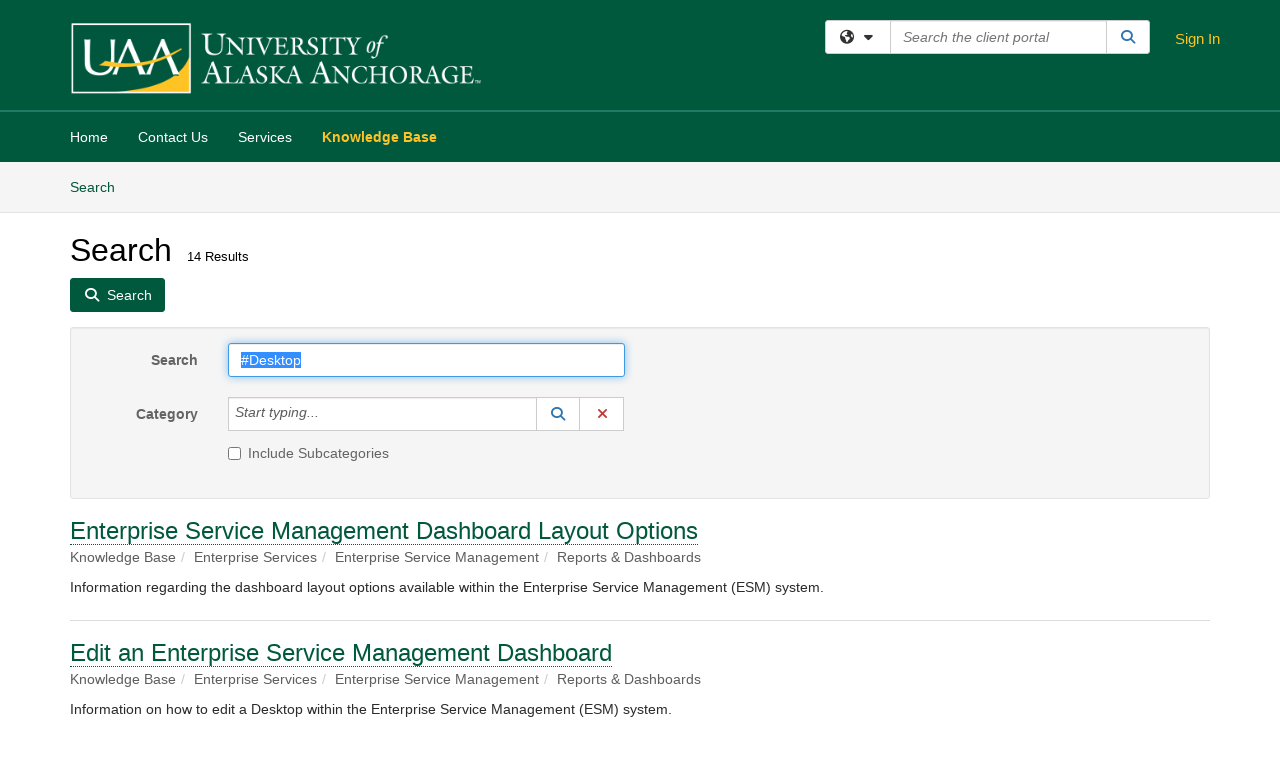

--- FILE ---
content_type: text/html; charset=utf-8
request_url: https://service.alaska.edu/TDClient/36/Portal/KB/Search?SearchText=%2523Desktop
body_size: 22049
content:

<!DOCTYPE html>

<html lang="en" xmlns="http://www.w3.org/1999/xhtml">
<head><meta name="viewport" content="width=device-width, initial-scale=1.0" /><!-- Google Tag Manager -->
<script>(function(w,d,s,l,i){w[l]=w[l]||[];w[l].push({'gtm.start':
new Date().getTime(),event:'gtm.js'});var f=d.getElementsByTagName(s)[0],
j=d.createElement(s),dl=l!='dataLayer'?'&l='+l:'';j.async=true;j.src=
'https://www.googletagmanager.com/gtm.js?id='+i+dl;f.parentNode.insertBefore(j,f);
})(window,document,'script','dataLayer','GTM-WR9V5K73');</script>
<!-- End Google Tag Manager --><script>
  window.TdxGtmContext = {"User":{"Id":0,"UID":"00000000-0000-0000-0000-000000000000","UserName":"","FullName":"Public User","AlertEmail":"publicuser@noreply.com","Role":"Experience User","HasTDNext":false,"StandardApplicationNames":null,"TicketApplicationNames":[],"AssetApplicationNames":[],"ClientPortalApplicationNames":[],"Type":"Technician","Analytics":{"Title":null,"Organization":null}},"Partition":{"Id":38,"Name":"University of Alaska Anchorage Production"},"BillableEntity":{"Id":2,"Name":"University of Alaska Anchorage","SalesForceIdentifier":"0013600000EM59HAAT","GWMIID":"0dfa81c5-c302-4d7d-afb2-071dbb840256"},"Environment":{"ShortName":"PRD"}};
</script><script src="/TDPortal/Content/Scripts/jquery/2.2.4/jquery.min.js?v=20260120201726"></script><script src="/TDPortal/Content/Scripts/jquery-migrate/1.4.1/jquery-migrate.min.js?v=20260120201726"></script><script src="/TDPortal/Content/Scripts/jquery-ui/1.13.2/jquery-ui-1.13.2.custom.timepicker.min.js?v=20260120202054"></script><link href="/TDPortal/Content/Styles/jquery-ui/1.13.2/jquery-ui.compiled.min.css?v=20260120202056" rel="stylesheet" type="text/css"  /><link href="/TDPortal/Content/bootstrap/3.4.1/dist/css/bootstrap.min.css?v=20260120201726" rel="stylesheet" type="text/css" id="lnkBootstrapCSS" /><script src="/TDPortal/Content/bootstrap/3.4.1/dist/js/bootstrap.min.js?v=20260120201726"></script><link href="/TDPortal/Content/FontAwesome/css/fontawesome.min.css?v=20260120201724" rel="stylesheet" type="text/css" id="lnkFontAwesome" /><link href="/TDPortal/Content/FontAwesome/css/solid.css?v=20260120201724" rel="stylesheet" type="text/css"  /><link href="/TDPortal/Content/FontAwesome/css/regular.css?v=20260120201724" rel="stylesheet" type="text/css"  /><link href="/TDPortal/Content/FontAwesome/css/brands.css?v=20260120201724" rel="stylesheet" type="text/css"  /><link href="/TDPortal/Content/FontAwesome/css/v4-shims.css?v=20260120201724" rel="stylesheet" type="text/css"  /><link href="/TDClient/Styles/bootstrap_custom.min.css?v=20260120202054" rel="stylesheet" type="text/css"  /><link href="/TDClient/Styles/TDStyles.min.css?v=20260120202056" rel="stylesheet" type="text/css"  /><link href="https://service.alaska.edu/TDPortal/BE/Style/2/TDClient/36?v=20250606142848" rel="stylesheet" type="text/css" /><script src="/TDPortal/Content/Scripts/tdx/dist/TDJSFramework.compiled.min.js?v=20260120202054"></script><script src="/TDPortal/Content/Scripts/tdx/dist/modalFocusTrap.min.js?v=20260120202052"></script><script src="/TDPortal/Content/Scripts/underscore/1.12.1/underscore-min.js?v=20260120201726"></script>
<script src="/TDClient/Scripts/clientOS.min.js?v=20260120202046"></script>
<script src="/TDClient/Scripts/collapseMe.min.js?v=20260120202046"></script>
<script src="/TDClient/Scripts/tdsearchfilter.min.js?v=20260120202046"></script>
<script src="/TDClient/Scripts/SiteSearch.min.js?v=20260120202046"></script>
<script src="/TDPortal/Content/Scripts/tdx/dist/elasticsearchAutocomplete.min.js?v=20260120202052"></script>
<link id="ctl00_ctl00_lnkFavicon" rel="icon" href="https://service.alaska.edu/TDPortal/BE/Icon/2/36?v=20191114230712" />

    
    <script async src="//www.googletagmanager.com/gtag/js?id=UA-2451390-13"></script>
    <script>

      $(function () {

        window.dataLayer = window.dataLayer || [];
        function gtag() { dataLayer.push(arguments); }
        gtag('js', new Date());
        // Be sure to set the proper cookie domain to the customer's full subdomain when sending the pageview hit.
        gtag('config', 'UA-2451390-13', { 'cookie_domain': 'service.alaska.edu' });

        });

    </script>

  

  <script>

      $(function () {
        var masterUi = MasterUI({
          isPostback: false,
          baseUrl: '/TDClient/',
          isTdGoogleAnalyticsEnabled: true,
          isAuthenticated: false
          });

        $('#collapseMe').collapseMe({
          toggleVisibilitySelector: '.navbar-toggle'
        });

        TeamDynamix.addRequiredFieldHelp();
      });

      // The sub-nav menu uses padding-top to position itself below the header bar and main navigation sections. When the
      // window is resized, there is a chance that the content of these header or nav sections wraps, causing the height
      // to change, potentially covering the sub-nav menu, which is obviously a big usability problem. This function
      // listens for when the window size or orientation is changing (and also when the window first loads), and adjusts
      // the padding so that the sub-nav menu appears in the correct location.
      $(window).bind('load ready resize orientationchange', function () {
        var headerHeight = $('#divMstrHeader').height();
        $('#navShim').css({
          "padding-top": headerHeight
        });

        $('#content').css({
          "padding-top": headerHeight,
          "margin-top": headerHeight * -1
        });
      });
  </script>

  
  
  
  <script src="/TDPortal/Content/multiple-select/multiple-select.min.js?v=20260120203406"></script>
<link href="/TDPortal/Content/multiple-select/multiple-select.min.css?v=20260120203406" rel="stylesheet" type="text/css"  />

  <meta name="robots" content="noindex"/>

  <script>

    $(function () {
      $('#ctl00_ctl00_cpContent_cpContent_txtSearch').select();
      $(".js-multiselect").multipleSelect({ selectAll: true });
      // Need to wait for images to load before the search bar position is calculated
      $(window).bind('load', function () {
        // initialize the tag lookup
        var searchFilter = new TeamDynamix.SearchFilter({
          searchFieldSelector: '#ctl00_ctl00_cpContent_cpContent_txtSearch',
          wsUrl: '/TDClient/36/Portal/WebServices/JSON/TagLookupService.asmx/GetItems'
        });
      });

      $("#ctl00_ctl00_cpContent_cpContent_txtSearch").keydown(function (e) {
        if (e.keyCode === 13) {
          $('#ctl00_ctl00_cpContent_cpContent_btnSearch').click();
        }
      });
    });

  </script>



<title>
	Article Search
</title></head>
<body>
<!-- Google Tag Manager (noscript) -->
<noscript><iframe src="https://www.googletagmanager.com/ns.html?id=GTM-WR9V5K73"
height="0" width="0" style="display:none;visibility:hidden"></iframe></noscript>
<!-- End Google Tag Manager (noscript) -->
<form method="post" action="/TDClient/36/Portal/KB/Search?SearchText=%2523Desktop" onsubmit="javascript:return WebForm_OnSubmit();" id="aspnetForm">
<div class="aspNetHidden">
<input type="hidden" name="__EVENTTARGET" id="__EVENTTARGET" value="" />
<input type="hidden" name="__EVENTARGUMENT" id="__EVENTARGUMENT" value="" />
<input type="hidden" name="__VIEWSTATE" id="__VIEWSTATE" value="iSrq6PHsV/+pd0d4kX4iqHhDVY+RNTmtw7g1TepDAjsNi8FExSj86XPlYKlSJi0NKO1Q8XUxrgR0caRFUirDYt8cR582g+WcPw0kIGXf7eYznlJKx6GeXdEZaeE2fFGoVsy21IKgEGfDn7Jo/[base64]/Br4jlUZ+nFslArkPV58nQD2WB03km7wqryBa8hnDyYWQgvWI7otiUKA3fcf3PKWIH/z2b9CI/v3LQi5tyjU3S38n0+c6ojOeNiUYXboP4t3DZE4GY8ePys03DZoRVY2zDUJpKIXuDPM6qAxpgVP2d0zCnFrrkuKM5bhu/gjtOD/wDv2giaYcpHbOi+mMJjPyMhpUrWfef845DVXwBCrViJuchxaRKNOWx8j0tgzFnK+gY983OSgKqU/ajd414BlcjNdI/qixN53UXZAyLzq7waL09NYiQg7LEU4HxLuab2BF4SsHp9aRVtesJZ1aSLS/Copvfl3muIHgxcwDGdnSBkGOdBHaKEA3OGgS8y3fL3HDEVauxDDeLdgI29l46smGqQw2xjSwkZnNnqAlI5a7aWxtyOXtEY4gXhkYux/8Z2i1KYm8COQQkYtafcllu2LHGS0nn15/N2pKeC1Gx8JF3+fM5E9fT40/RoeJQqCgVsiy0jVyV1ArAycfN+Bhfu4p6K7cYiW+uWgOoiQLHTxt/9KvrCKsF92Aq+zD6dkV1dYgu/tuL9eSGck+sboNHRNSx2e89k68+D5CD1Aty/M+nyPX10yzvhI7G2De99Fsx6C60MOwvWgGWil0Iil1K22NKe6h+7s+0KOm0zN6OI2yAn9AQUogrRh8pai7Ob6SFBBrB8nMxW7ICLTbkmbG11kxNFeFgxPfpuL0UP2/R27RJzv2I3L2wSPX5etFNZ8mL38EvTOhic/OxKYwmHJcz/S71Rg3qrbi9aeSzcNmN1eBdB70l5Gl4DRZbeeJjk9wCEi4Oq7/axPUlVS7LlbIFgmzLdWgWlt8OPg+ZySJUSAgkqyYwnNNzTNAH56oJLP5M4I3S3ZVq+XMXqLHO5wlluDmewdYTyiDcSeXJ+ERl8/L792wxWibtAvX28jkNT0xKjj8HoJms+0dRxDNbUNsM89MsHfdoMcMMF4l5++Axn2oYL+kRsPTyVhJP7HsHwQCLaSDHyDb9uvYrxiC8y+MQ5sMlbB0ut1VWjs5J//Sef2ZjcgRlLAbhW9Dw9dLu70I2pY4yqWsUlbO57hzgyckFTJF1Eu+36nDAajRfq04ZKHp44rIRSgNy5iNAF/LYz2HqOhShp5Gciz8mLVYGuGVieOXbi6Cwr5H1IxAmpl7sEDwd/PKSghzPq2LxPPoU5eeeve0ROoce96ep9Vunb7uhTXVzYEgKABpfGosaYOen0mAKOsNQuHdAc/E66I6rAkn2YcJV/cosVwWA1dRvDkPYI9c62UwoCZIA/qGxnORjsqZuxlpxY1qfMQ7QMYpRWXcL8gk9elzQG893E+pz+kc9mkLs95IlUz/SfJB5LoUaM82M5rC0DRBFPTk1Yd0SvXyotnxpRoCeD67gVAcF0+GALsc7FZm/ad9xuRXxFovokwfmImueIzW0yKLbDSlKHHYgAk2jO4IJo4O6w1ikNCldXiKsQdn5gX1s9jAx7GsgUZekEKUtPwnqLn+kip6WgH/9XDMYCz1wyt4BXAYzdVMlHxRzv4s9SlfRfCK9m3anBDs/ni71sGvwWwgh0sc1bja0Gt6unvyATIXrULfDxOKyt7kKrwTGh8uf9RrUGDgXLsAxsiUa4x6hl3iCv9gSzaB92VIxtFnAelMJFmSEUnyvrKh40fdd4fKzY76WAF0pvInb04i45EZkDCbW5U7OPgI6uWpsLrzbajqFqIRu5sZqE9oYeq87rX/oJncBAGVOXMOXP633GfWQGwHTFaj73NF+zrd16vtjLujGoH1RWHbZh4idO8DOpX4tjxfDmqE+kljFZXakPnxVtM4u1i5odeYJtsux78ZN7YGthpdJFNvqtRRsOS3+MK1Zfmi/[base64]/[base64]/uitSB9q2hK4AbdEeXRzGqoIq6ASZyiv2i55VJ+JIfRmgIuwJpZdZiofmVDvaQ5127JkT+HIL6QFUVKg7oSbRttNmI2gbB8gd/RwaRRjaurh7seIzwZdGFVWPlUwKL3xGTTZtYhOhd5z3mFLn1duCyJsitOywuLe/6W+DCvZKnchgoz/A+EQC3oyXiB8snk3HWa/Wf/Sa+sXZ9H1AueCSBMfUDN6vHm0LZESAO9zzZBN5Hlp8MR2c0S148aieRTyU4iHAxBQDx6cJf6qd5VjPiXU1Ek0RK867Ri9zm0PxSmrl9QILoNB9kn9r7TogXnvVn/FsON7IZdg2XvL99mhxE9c2qE5aR8DuGYPMNV4z6Je621CaNIkljYq01VIqaFqz4VB/nP/gu7WQ4HGZ8HA+SmLjurepv7iE4ZxzieIlPisnxHHZPQBIss468XOiRZlMcShA2IBHPe8YTsMZ0nUwVAtLtCpJDqDN65wSlkwfAUvWL7b5nZ0N2I36kKHXD/HqUvsu96DQ7GPSL3zIMnv6OGVX+ygA67cAVaqVtGhVhvA3p2uTdb97rV2ovvdLItbVk6REe0jVNh4Bj8xyN95VjQeqi1W/in5AWMMolLKxTNWACFM8hMpDHfz9V3CbFMGXN4KwyY5jm+i1pnKaNnQX9EYl3h06lTF/bp4fv+wnHoP/rKIgoOvlg6bKNnGkN6furLLVOa6WZzII0eAb3DT5S3tsG/+itrzhGRA+GimI4utMiroSWN7nXKvq5O8Xf6hFG7dSfQVvZjlrdeBTZ8kpH75xVJH210zr3CnpXrJbmzZMJvdsFQJra98O7Pwj/C976TFD2/2UEpZ8p4XPWOGU8PkFN+uQ9qG7qxPpTozJa4FUtyHZnBmf8DCwAXHBE6rW395EmWPJeGPqODCnnIxsEenGjvacX1Q9IeI7GFRvpGf25yagGCfz0nK1UwX6xgYXMi7tfLHH/v7qUdk0DJ2bzUQaAj9d8Duv9FI3BRJaf89oFZ4AOE8qfkIE+oqxmCua9/IgEDwiELE5hEHMp6Y7hg1ssYS8gqkiHISYid7jEqrLoAVIeIhaVXO5hx8Yd87OMr41JK9fkRu41efSRRPm5IF8826W+nZ8i7Rv7rLl/HuDD27KQBBv71pw8CpAe3tIUTP6+wEGnG9o6LPAP+9xKhjRbjjvhkavmUw7sYud2nknZO2FxSKs7P0L8hArRnR3ShIKpG6BHOaHxoFxVyyA19SkUpyEdppDrb1iRE+c2VPBittZdrV6YmAF7w+HSyijFCVGfp/YXKNe78nVFDNtkPtGW0NIIZLZFIP64E6efNbNpgmMFaaSawkX4DUHZ/5s6/IufI8xWaOA2Ox1XpWdNDaO9KkAVteUZRZ+25Icup4+HuR3b69V4igsx7G9nK2Wro3FWgufdyyT5gK2/2GNbNZgmg3Z6nu4S1GCEoxmJ9AUpWyfHRGX0Q62fh+Bdaa9wLDdhlUjWSv6TF/L/T6Lrdq5jWnrtl7t9uDs//oIjK3Krln0uODJ9nXoY36efgr1s+yYFVBs68J/hB5eYCu6B3ZcxZI9VvBc4u09RQ4C9uV2w1y99aLC5oJxVcSxzagjAqRwVzPmSaN3/txn6BI/bAH4v0ABO5GV7LpXIGNw0fEXLJDtAd6Y6rmVFVortFuGUBaLYBgkI3w+mAzt3t1TJDFCbXMZ2+GTsiHbAK8YT8WuF8PsTBoqcf0/THLgFd1mB/[base64]/2NMpSZF8l7rCysTg56xjYLXQ1FMLqeakPYU4Gsz48Y1dGxdmz8QuesWDhHQgC9ezUINjihDhcRXD+7JyRrnpqpPkir3OjrIHdhDzdyiQCmdw8bXO7uDcAolbYAILa+UT/aOVEid3q6/cmPxZwiKTBp6LQey9kz2Q0xYF9oCWKv8GyTPPt9Ti2zSCGkYmJfwKtLXClh77Dw7TL+H/LGqkfU14xENKYiLFOTlYUTdDRzE00OebAsv8ZbwDOVY6QesLD7cFq8NzCJDlut6Ik7afGxmfOoRScmt2iXeYDbaZYDS+m7czz7u14egGdAxgKoasEyYx/VOXTQV2Xdmdjzd9YaSWp4UjODBvDRGOP+h5tzK76//bUX00fIb67rZDFsY7IZyOBsL0Atvcyar1OSfhIcrsoZ5fjum9Bfn1gQReuhA4mrpBhSDuHeQkHjPsPPvMM4ETPo42VRdzdXiywdUIegwp8b/[base64]/wrdibNT59NXnNTwQ+SiNl4IY4XSDYuZbhsHc7zrHXKKuhusDBh1bKiio9UynBKoFljdo83bz7il3EzuNVY9tErBdAI3GTyEtTm6jhHD57AX/Jb4UnO+/0ELhfG/eblP8mMedJdDskbp7Zn8y66jqRpEj+zfEjw72Lj6915fc4851eh+zUYleN6d4to1Ac/805YRH4f6O2b+vf2tCbUG5t46unR35AgxJUOCzV0ls9Zm4E8/4NAzviJLFK29FtJiL5w+fK1TNLuIvylvi80PRRfbVxmNFtQZ3+Jn6f+GZDdp38zOy2fQAzSqhnk3M/KRkcGTTR74yFMoQ3wBlHxttQfz45B7gSZeWmnPPkA42o1j07wJ/EimkRyzSRCXr/yNCseHm5y06fxF/Y4Y5Z50BVa1kWig4dA6hrWASbJ0dNnljPcIeRyfQ1jSfked8wjxM7ayoxqmFh7fLZ/aWqQs8OnSG4XWqhz5tEfHVh9GQ1aVJLU6DFBEPY6+7PU2hHpb4gQ1ST3+7BZfOCQIusqbsyfZxwHAf3Oq6SFX0+j4YAIpo8Pw3nbKyb7xudQKqQ5N5nLEV+Wv11MjwjtZyS9zJ6vBTDhXCEphCXrddL5WguuVLLGbdmB4TNwkd9GDNCUT/IUoIQTgw5AzkakeN7b1ZYnf6ijeyH5uK3nIrRUy9AzyKKCej2VYSEiUdazJOrFDq8ziuKNLYuPGRU0NL6hGRcCKVdPteoFYVgWMirv8oD036hwfU5z2Et0sjY3GGVne9OjT461Y8GsmRkI7a+CTyVAkJGu4p/H/xDH6U0n0LSQgVRWjswn/QaYsaP4glZmbNxiTJfr2vhpQzmLa7F3rHoFtx0v9i/DkomNVQSMEZbMD1INUXaiC+1Q8AhKVUFNzMDDlmypZk/fWSwrt0TijRPgnrQmke8aaW4hUWWTfng1ydy0O3rrEB1R/SaTqxwsiFwfHGl1WbTBhwYLjpP6b4pEfxXgG/MQNEUExzYCjO+g7rNtwQLSYedfiGMrJGpiuoBfcg/ICmK5O7vsQ276BFKCwM/ExIc9ZKbqg1+ZdND5myrlW1j+BGdt8Gr1Tb4lvL9jl6QsioEFOAMkR3G6+u9OGNdv8YVOFjbql0kCnkY0UFpIaNtvS39hnEv492s534yoOO2V34b7yQe06RpjRO0IdALvBfMkyji4epT/A0sTDwhK274EHTsuMHCIqhiAM3OO8SYuqzWfDXk9t+N0/BBcmeKY3FfAauh1VZariV1h1k60IlJa8NPyfv18NuXnPHbpov03a8e1Fx2cCUfSDxcCKJRYQ2rONl0qdCaRGuuOt+JHwQp9mblW1mGR7wNqlxDvv+TAL/OO7RzXZyR3uF+nEszQ3EY8atIZA8jAYvGyod0OuyOBdOB/F96NQ6r3AHIzUw/BeWmXpyad49wSZ5gtm8qI604T6oLbpcHRPHJdoU+JRAFDvRufP2TI+E+ZWM9p2PlC3DAB4glg2o1dOyIQMC52Xc8PBPigZ+14yhYA408w/qxkvHGelLawRz3hKrxJmTrcGsXOcA+yMI9wAfIT3pKCdrXAgTpNqpS92s4CYhbU5K17RBHVTQ10aZ3kfJ8MpdacKJneXYnO7dal4ef6dKvFcgzKcfkjxAU8XINMGr38Txv44XyGBTZG5TU6v2th9T+c7JsYamEF0qbiryvtzyuSKUxEofdxx57sNTf/asxcoYuHRr6kVxWLm7A1NrqT/BD977pL/X5CdSFJtr5bpTW3ACTuhy1ok/[base64]/K/HGT7DG" />
</div>

<script type="text/javascript">
//<![CDATA[
var theForm = document.forms['aspnetForm'];
if (!theForm) {
    theForm = document.aspnetForm;
}
function __doPostBack(eventTarget, eventArgument) {
    if (!theForm.onsubmit || (theForm.onsubmit() != false)) {
        theForm.__EVENTTARGET.value = eventTarget;
        theForm.__EVENTARGUMENT.value = eventArgument;
        theForm.submit();
    }
}
//]]>
</script>


<script src="/TDClient/WebResource.axd?d=pynGkmcFUV13He1Qd6_TZMSMQxVWLi4fik2rw1_u_hZsCNzwv5c621ov6_ZX_wzTt5vh-g2&amp;t=638901392248157332" type="text/javascript"></script>


<script src="/TDClient/ScriptResource.axd?d=nv7asgRUU0tRmHNR2D6t1NXOAgTb3J37FC1L2PfbYYFmSPm-ANa7n6FP0x7BAsbHeL4jfY3ptd1q7zKKVI7DbuXZcwEoKOwj9WxCI1VrQlbWE1Trg1t1GmJDN43kQMJsB7X8tw2&amp;t=ffffffff93d1c106" type="text/javascript"></script>
<script src="/TDClient/ScriptResource.axd?d=NJmAwtEo3Ipnlaxl6CMhvmVxW3-Ljsg_2Hna32smxrg-6ogyYAN3UTPsJQ8m1uwzn_kuf2Wpne6NSFmYui3h0wCQhJN3ZUiLTNkvhiIgZpq74-lKmofUPQGJ8own8RI2_mwAcmvlSj2WBnqwm5Wj4cyNvv81&amp;t=5c0e0825" type="text/javascript"></script>
<script src="/TDClient/ScriptResource.axd?d=dwY9oWetJoJoVpgL6Zq8OLdGoo5BVWQ_Eo60QZTEhEcHeiVfwgY9tLCgzdZ5TRwvrwYEnOvujbNccOVLUfWtUg4HivSIsewg6JABxkBGEqVVV64eiRyCAsPDqh6tUioISUQKB74sWMO4Er2mHrWEIWs_sBM1&amp;t=5c0e0825" type="text/javascript"></script>
<script src="/TDClient/WebResource.axd?d=xtfVMqdF1exC2MBVkOJwMveStDR5kg3dbZWgIXMXZmB1xXom6CcIrWFgHa7jsp4qJuFW2L5XShudyzlBsIO3JhCfiU5HmL2BDz__mCv9dznmBlEMS7LvcYg6wTdPTrAXIXI2CvtjwlnpZd-j4Zpsx2wG_uA1&amp;t=639045194120000000" type="text/javascript"></script>
<script src="/TDClient/WebResource.axd?d=nq9cvW_Z9FcoT6sprUrhrjSlCRmvLP9ef1YyCvElIFMps4kJz2UFhAGwlnQQOr7SFV9ENgg4hKcnWtoCFml5raDAOq0TRr8PKms3tUxN_M3qeywAgaA_KgS7R6Wxt_hsHCMCP-QObhEukiMgYrDZPJyFpZubeJTRKPRLLz_SIHHIPj4C0&amp;t=639045194120000000" type="text/javascript"></script>
<script type="text/javascript">
//<![CDATA[
function WebForm_OnSubmit() {
if (typeof(ValidatorOnSubmit) == "function" && ValidatorOnSubmit() == false) return false;
return true;
}
//]]>
</script>

<div class="aspNetHidden">

	<input type="hidden" name="__VIEWSTATEGENERATOR" id="__VIEWSTATEGENERATOR" value="F973FFBA" />
	<input type="hidden" name="__EVENTVALIDATION" id="__EVENTVALIDATION" value="ltS9j3PIhaTBgTjnuexCn5cSOP/vDE2LoYGbiIS1iXDv5megDOHQ/UmzfCJJA0ZwjjIDrwg3nlJA99UdUT1Vmznb2VBAoF+4wPZF1gFvJllTL3e/A9v1b2dCjJUKBckUSsbauV9UZEqxLsvGmoneGXTkjT/JuRFW8ecr2DaQ+1UC0xrdjLynl1wlVtnd4YfZFdfNwrb6d7xq1/AN8zBze3g9brmK6u6Zxed1bifgsdDht6xksyPCNcJzt3ypPiMywXYCi7Xb+hWv9A3OACrCSjB0NV0=" />
</div>
<script type="text/javascript">
//<![CDATA[
Sys.WebForms.PageRequestManager._initialize('ctl00$ctl00$smMain', 'aspnetForm', ['tctl00$ctl00$cpContent$cpContent$lblResults$ctl00',''], [], [], 90, 'ctl00$ctl00');
//]]>
</script>

<div id="ctl00_ctl00_upMain" style="display:none;">
	
    <div id="ctl00_ctl00_pbMain" class="progress-box-container"><div class="progress-box-body"><div class="well shadow"><h2 class="h4 gutter-top-none">Updating...</h2><div class="progress" style="margin-bottom: 0;"><div class="progress-bar progress-bar-striped active" role="progressbar" aria-valuemin="0" aria-valuemax="100" style="width: 100%"></div></div></div></div></div>
  
</div>

<header id="ctl00_ctl00_navHeader" role="banner">

  <div id="divMstrHeader" class="master-header NoPrint" style="background-color: #fff;">

  

  <div class="logo-header-full hidden-xs">

    
    <div class="pull-left">
      <a href="#mainContent" class="sr-only sr-only-focusable">Skip to main content</a>
    </div>


    <div id="ctl00_ctl00_divPageHeader" class="container logo-header clearfix" style="padding: 5px;">

      <div id="divLogo" class="pull-left logo-container">

        <a href="https://www.uaa.alaska.edu/"
           target="_blank">
          <img src="/TDPortal/BE/Logo/2/36" alt="University of Alaska Home Page" class="js-logo img-responsive" />
          <span class="sr-only">(opens in a new tab)</span>
        </a>

      </div>

      <div class="master-header-right pull-right padding-top padding-bottom">

        

          <div class="pull-left topLevelSearch input-group">
            <div id="SiteSearch-a492c7d105594b019acbb15d8bd18a97" class="gutter-bottom input-group site-search" style="max-width: 400px;">
  <div id="SiteSearch-dropdown-a492c7d105594b019acbb15d8bd18a97" class="input-group-btn">
    <button type="button" id="SiteSearch-filter-a492c7d105594b019acbb15d8bd18a97" class="btn btn-default dropdown-toggle" data-toggle="dropdown"
            aria-haspopup="true" aria-expanded="false" title="Filter your search by category" data-component="all">
      <span class="fa-solid fa-solid fa-earth-americas"></span><span class="fa-solid fa-fw fa-nopad fa-caret-down" aria-hidden="true"></span>
      <span class="sr-only">
        Filter your search by category. Current category:
        <span class="js-current-component">All</span>
      </span>
    </button>
    <ul tabindex="-1" aria-label="Filter your search by category" role="menu" class="dropdown-menu" >
      <li>
        <a role="menuitem" href="javascript:void(0);" data-component-text="All" data-component="all" data-component-icon="fa-solid fa-earth-americas" title="Search all areas">
          <span class="fa-solid fa-fw fa-nopad fa-earth-americas" aria-hidden="true"></span>
          All
        </a>
      </li>

      <li aria-hidden="true" class="divider"></li>

        <li role="presentation">
          <a role="menuitem" href="javascript:void(0);" data-component-text="Knowledge Base" data-component="kb" data-component-icon="fa-lightbulb" title="Search Knowledge Base">
            <span class="fa-regular fa-fw fa-nopad fa-lightbulb" aria-hidden="true"></span>
            Knowledge Base
          </a>
        </li>

        <li role="presentation">
          <a role="menuitem" href="javascript:void(0);" data-component-text="Service Catalog" data-component="sc" data-component-icon="fa-compass" title="Search Service Catalog">
            <span class="fa-solid fa-fw fa-nopad fa-compass" aria-hidden="true"></span>
            Service Catalog
          </a>
        </li>

    </ul>
  </div>

  <label class="sr-only" for="SiteSearch-text-a492c7d105594b019acbb15d8bd18a97">Search the client portal</label>

  <input id="SiteSearch-text-a492c7d105594b019acbb15d8bd18a97" type="text" class="form-control" autocomplete="off" placeholder="Search the client portal" title="To search for items with a specific tag, enter the # symbol followed by the name of the tag.
To search for items using exact match, place double quotes around your text." />

  <span class="input-group-btn">
    <button id="SiteSearch-button-a492c7d105594b019acbb15d8bd18a97" class="btn btn-default" type="button" title="Search">
      <span class="fa-solid fa-fw fa-nopad fa-search blue" aria-hidden="true"></span>
      <span class="sr-only">Search</span>
    </button>
  </span>
</div>

<script>
  $(function() {
    var siteSearch = new TeamDynamix.SiteSearch({
      searchUrl: "/TDClient/36/Portal/Shared/Search",
      autocompleteSearchUrl: '/TDClient/36/Portal/Shared/AutocompleteSearch',
      autocompleteResultsPosition: 'fixed',
      autocompleteResultsZIndex: 1000,
      searchTextBoxSelector: '#SiteSearch-text-a492c7d105594b019acbb15d8bd18a97',
      searchComponentFilterButtonSelector: '#SiteSearch-filter-a492c7d105594b019acbb15d8bd18a97',
      searchButtonSelector: '#SiteSearch-button-a492c7d105594b019acbb15d8bd18a97',
      searchFilterDropdownSelector: '#SiteSearch-dropdown-a492c7d105594b019acbb15d8bd18a97',
      showKnowledgeBaseOption: true,
      showServicesOption: true,
      showForumsOption: false,
      autoFocusSearch: false
    });
  });
</script>
          </div>

        
          <div title="Sign In" class="pull-right gutter-top-sm">
            <a href="/TDClient/36/Portal/Login.aspx?ReturnUrl=%2fTDClient%2f36%2fPortal%2fKB%2fSearch%3fSearchText%3d%252523Desktop">
              Sign In
            </a>
          </div>
        
      </div>

    </div>

  </div>

  <nav id="ctl00_ctl00_mainNav" class="navbar navbar-default themed tdbar" aria-label="Primary">
    <div id="navContainer" class="container">

      <div class="navbar-header">
        <button type="button" class="pull-left navbar-toggle collapsed themed tdbar-button-anchored tdbar-toggle gutter-left" data-toggle="collapse" data-target=".navbar-collapse">
          <span class="tdbar-button-anchored icon-bar"></span>
          <span class="tdbar-button-anchored icon-bar"></span>
          <span class="tdbar-button-anchored icon-bar"></span>
          <span class="sr-only">Show Applications Menu</span>
        </button>
        <a class="navbar-brand hidden-sm hidden-md hidden-lg themed tdbar-button-anchored truncate-be" href="#">

          UAA Service Portal
        </a>
      </div>

      <div id="td-navbar-collapse" class="collapse navbar-collapse">

        <ul class="nav navbar-nav nav-collapsing" id="collapseMe">

          
            <li class="themed tdbar-button-anchored hidden-sm hidden-md hidden-lg">
              <a href="/TDClient/36/Portal/Login.aspx?ReturnUrl=%2fTDClient%2f36%2fPortal%2fKB%2fSearch%3fSearchText%3d%252523Desktop">Sign In</a>
            </li>
          
            <li id="divSearch" class="themed tdbar-button-anchored hidden-sm hidden-md hidden-lg">
              <a href="/TDClient/36/Portal/Shared/Search" title="search">Search</a>
            </li>
          
              <li id="divDesktop24f9db1d-af46-43d2-8bd6-3d029ea1ce3b" class="themed tdbar-button-anchored">
                <a href="/TDClient/36/Portal/Home/">Home</a>
              </li>
            
              <li id="divDesktopaedd81fd-49de-426f-b5fc-c6d66183f65b" class="themed tdbar-button-anchored">
                <a href="/TDClient/36/Portal/Home/?ID=aedd81fd-49de-426f-b5fc-c6d66183f65b">Contact Us</a>
              </li>
            

          
            <li id="divTDRequests" class="themed tdbar-button-anchored sr-focusable">
              <a href="/TDClient/36/Portal/Requests/ServiceCatalog">Services</a>
            </li>
          
            <li id="divTDKnowledgeBase" class="themed tdbar-button-anchored sr-focusable">
              <a href="/TDClient/36/Portal/KB/">Knowledge Base</a>
            </li>
          

          <li class="themed tdbar-button-anchored hidden-xs more-items-button" id="moreMenu">
            <a data-toggle="dropdown" title="More Applications" href="javascript:;">
              <span class="sr-only">More Applications</span>
              <span class="fa-solid fa-ellipsis-h" aria-hidden="true"></span>
            </a>
            <ul class="dropdown-menu dropdown-menu-right themed tdbar" id="collapsed"></ul>
          </li>

        </ul>
      </div>

    </div>

  </nav>

  </div>

  </header>



<div id="navShim" class="hidden-xs hidden-sm"></div>
<main role="main">
  <div id="content">
    <div id="mainContent" tabindex="-1"></div>
    

  <nav id="ctl00_ctl00_cpContent_divTabHeader" class="tdbar-sub NoPrint hidden-xs navbar-subnav" aria-label="Knowledge Base">
      <a href="#kbContent" class="sr-only sr-only-focusable">Skip to Knowledge Base content</a>
      <div class="container clearfix">
        <ul class="nav navbar-nav js-submenu" id="kbSubMenu" style="margin-left: -15px;">
          
          <li>
            <a href="/TDClient/36/Portal/KB/Search">Search <span class="sr-only">Articles</span></a>
          </li>

          
          
        </ul>
      </div>
    </nav>
  

  <div id="kbContent" class="container gutter-top gutter-bottom" tabindex="-1" style="outline:none;">
    

<div class="clearfix">
  <h1>Search<span id="ctl00_ctl00_cpContent_cpContent_spnCount" class="gutter-left font-xs">14 Results</span></h1>
</div>

<div id="divButtons" class="NoPrint">
  <button onclick="if (typeof(Page_ClientValidate) == 'function') Page_ClientValidate(''); __doPostBack('ctl00$ctl00$cpContent$cpContent$btnSearch','')" id="ctl00_ctl00_cpContent_cpContent_btnSearch" type="button" class="btn btn-primary">
    <span class="fa-solid fa-search" aria-hidden="true"></span>
    <span class="padding-left-xs">Search</span>
  </button>
  <span id="ctl00_ctl00_cpContent_cpContent_lblResults_ctl00" aria-live="polite" aria-atomic="true"><span id="ctl00_ctl00_cpContent_cpContent_lblResults_lblResults-label" class="red tdx-error-text"></span></span>
</div>

<div id="divFilter" class="well gutter-top gutter-bottom clearfix">
  <div class="row">
    <div class="col-md-6">
      <div class="form-horizontal">

        <div class="form-group">
          <label class="col-md-3 control-label" for="ctl00_ctl00_cpContent_cpContent_txtSearch">Search</label>
          <div class="col-md-9">
            <input name="ctl00$ctl00$cpContent$cpContent$txtSearch" type="text" id="ctl00_ctl00_cpContent_cpContent_txtSearch" maxlength="100" class="form-control" autocomplete="off" title="To search for items with a specific tag, enter the # symbol followed by the name of the tag." value="#Desktop" />
          </div>
        </div>

        <div class="form-group">
          <label class="col-md-3 control-label" for="ctl00_ctl00_cpContent_cpContent_taluCategory_txtinput">Category</label>
          <div class="col-md-9">
            <div class="input-group" role="presentation"><input name="ctl00$ctl00$cpContent$cpContent$taluCategory$txttaluCategory" type="text" id="ctl00_ctl00_cpContent_cpContent_taluCategory_txttaluCategory" class="form-control" autocomplete="off" />
<span class="input-group-btn talu_buttons"><a href="/TDClient/36/Portal/Shared/KBCategoryLookup?AC=acb_ctl00_ctl00_cpContent_cpContent_taluCategory" id="ctl00_ctl00_cpContent_cpContent_taluCategory_btnLookuptaluCategory" onclick="acb_ctl00_ctl00_cpContent_cpContent_taluCategory.lookupClick(event, this, &#39;ctl00_ctl00_cpContent_cpContent_taluCategory_hdntaluCategory&#39;, 992, 700, &#39;taluCategory&#39;, false);" class="btn btn-default btn-typeahead-lookup" title="Lookup Category" role="button"><span class="fa-solid fa-fw fa-nopad fa-search blue" aria-hidden="true"></span><span class="sr-only">Lookup Category</span><span class="sr-only">(opens in a new window)</span></a>
<a href="javascript:acb_ctl00_ctl00_cpContent_cpContent_taluCategory.clearSelect(false);" id="ctl00_ctl00_cpContent_cpContent_taluCategory_btnCleartaluCategory" class="btn btn-default" title="Clear Category" role="button"><span class="fa-solid fa-fw fa-nopad fa-xmark red" aria-hidden="true"></span><span class="sr-only">Clear Category</span></a>
<input name="ctl00$ctl00$cpContent$cpContent$taluCategory$hdntaluCategory" type="hidden" id="ctl00_ctl00_cpContent_cpContent_taluCategory_hdntaluCategory" /><input name="ctl00$ctl00$cpContent$cpContent$taluCategory$hdnTextValuestaluCategory" type="hidden" id="ctl00_ctl00_cpContent_cpContent_taluCategory_hdnTextValuestaluCategory" /><a id="ctl00_ctl00_cpContent_cpContent_taluCategory_btnPostbacktaluCategory" class="aspNetDisabled"></a><div class="clearfix"></div></span></div>
          </div>
        </div>

        <div class="form-group" style="margin-top: -15px;">
          <div class="checkbox col-md-9 col-md-offset-3">
            <label for="ctl00_ctl00_cpContent_cpContent_chkIncludeSubCategories">
              <input id="ctl00_ctl00_cpContent_cpContent_chkIncludeSubCategories" type="checkbox" name="ctl00$ctl00$cpContent$cpContent$chkIncludeSubCategories" />
              Include Subcategories
            </label>
          </div>
        </div>

        
      </div>
    </div>
    <div class="col-md-6">
      <div class="form-horizontal">
        
      </div>
    </div>
  </div>
</div>


    <div id="ctl00_ctl00_cpContent_cpContent_rptrItems_ctl00_kbsrArticle_divContainer" class="gutter-top padding-bottom border-bottom">

    <div class="clearfix">
      <div class="pull-left font-lg">
        <a href="/TDClient/36/Portal/KB/ArticleDet?ID=1440">Enterprise Service Management Dashboard Layout Options</a>
        
      </div>

      
    </div>

    <ol id="ctl00_ctl00_cpContent_cpContent_rptrItems_ctl00_kbsrArticle_lblBreadcrumbs" class="breadcrumb gutter-bottom-none"><li class="active">Knowledge Base</li><li class="active">Enterprise Services</li><li class="active">Enterprise Service Management</li><li class="active">Reports &amp; Dashboards</li></ol>

    
      <div class="gutter-bottom-sm" style="margin-top: 10px;">
        Information regarding the dashboard layout options available within the Enterprise Service Management (ESM) system.
      </div>
    </div>

  
    <div id="ctl00_ctl00_cpContent_cpContent_rptrItems_ctl01_kbsrArticle_divContainer" class="gutter-top padding-bottom border-bottom">

    <div class="clearfix">
      <div class="pull-left font-lg">
        <a href="/TDClient/36/Portal/KB/ArticleDet?ID=1389">Edit an Enterprise Service Management Dashboard</a>
        
      </div>

      
    </div>

    <ol id="ctl00_ctl00_cpContent_cpContent_rptrItems_ctl01_kbsrArticle_lblBreadcrumbs" class="breadcrumb gutter-bottom-none"><li class="active">Knowledge Base</li><li class="active">Enterprise Services</li><li class="active">Enterprise Service Management</li><li class="active">Reports &amp; Dashboards</li></ol>

    
      <div class="gutter-bottom-sm" style="margin-top: 10px;">
        Information on how to edit a Desktop within the Enterprise Service Management (ESM) system.
      </div>
    </div>

  
    <div id="ctl00_ctl00_cpContent_cpContent_rptrItems_ctl02_kbsrArticle_divContainer" class="gutter-top padding-bottom border-bottom">

    <div class="clearfix">
      <div class="pull-left font-lg">
        <a href="/TDClient/36/Portal/KB/ArticleDet?ID=1388">Delete an Enterprise Service Management Dashboard</a>
        
      </div>

      
    </div>

    <ol id="ctl00_ctl00_cpContent_cpContent_rptrItems_ctl02_kbsrArticle_lblBreadcrumbs" class="breadcrumb gutter-bottom-none"><li class="active">Knowledge Base</li><li class="active">Enterprise Services</li><li class="active">Enterprise Service Management</li><li class="active">Reports &amp; Dashboards</li></ol>

    
      <div class="gutter-bottom-sm" style="margin-top: 10px;">
        Individuals who have created their own Dashboard(s) within the Enterprise Service Management (ESM) system can delete these desktops when they are no longer useful. This article will walk through to process of deleting a Dashboard.
      </div>
    </div>

  
    <div id="ctl00_ctl00_cpContent_cpContent_rptrItems_ctl03_kbsrArticle_divContainer" class="gutter-top padding-bottom border-bottom">

    <div class="clearfix">
      <div class="pull-left font-lg">
        <a href="/TDClient/36/Portal/KB/ArticleDet?ID=1390">Create an Enterprise Service Management Dashboard for Others to Use</a>
        
      </div>

      
    </div>

    <ol id="ctl00_ctl00_cpContent_cpContent_rptrItems_ctl03_kbsrArticle_lblBreadcrumbs" class="breadcrumb gutter-bottom-none"><li class="active">Knowledge Base</li><li class="active">Enterprise Services</li><li class="active">Enterprise Service Management</li><li class="active">Reports &amp; Dashboards</li></ol>

    
      <div class="gutter-bottom-sm" style="margin-top: 10px;">
        Information on requesting a Desktop Template for use by others within the Enterprise Service Management (ESM) system.
      </div>
    </div>

  
    <div id="ctl00_ctl00_cpContent_cpContent_rptrItems_ctl04_kbsrArticle_divContainer" class="gutter-top padding-bottom border-bottom">

    <div class="clearfix">
      <div class="pull-left font-lg">
        <a href="/TDClient/36/Portal/KB/ArticleDet?ID=1387">Create an Enterprise Service Management Dashboard</a>
        
      </div>

      
    </div>

    <ol id="ctl00_ctl00_cpContent_cpContent_rptrItems_ctl04_kbsrArticle_lblBreadcrumbs" class="breadcrumb gutter-bottom-none"><li class="active">Knowledge Base</li><li class="active">Enterprise Services</li><li class="active">Enterprise Service Management</li><li class="active">Reports &amp; Dashboards</li></ol>

    </div>

  
    <div id="ctl00_ctl00_cpContent_cpContent_rptrItems_ctl05_kbsrArticle_divContainer" class="gutter-top padding-bottom border-bottom">

    <div class="clearfix">
      <div class="pull-left font-lg">
        <a href="/TDClient/36/Portal/KB/ArticleDet?ID=1369">Change Enterprise Service Management Default Dashboard</a>
        
      </div>

      
    </div>

    <ol id="ctl00_ctl00_cpContent_cpContent_rptrItems_ctl05_kbsrArticle_lblBreadcrumbs" class="breadcrumb gutter-bottom-none"><li class="active">Knowledge Base</li><li class="active">Enterprise Services</li><li class="active">Enterprise Service Management</li><li class="active">Reports &amp; Dashboards</li></ol>

    
      <div class="gutter-bottom-sm" style="margin-top: 10px;">
        Information on how an authorized person can change their default Desktop within the Enterprise Service Management system.
      </div>
    </div>

  
    <div id="ctl00_ctl00_cpContent_cpContent_rptrItems_ctl06_kbsrArticle_divContainer" class="gutter-top padding-bottom border-bottom">

    <div class="clearfix">
      <div class="pull-left font-lg">
        <a href="/TDClient/36/Portal/KB/ArticleDet?ID=1370">Get Started with Dashboards</a>
        
      </div>

      
    </div>

    <ol id="ctl00_ctl00_cpContent_cpContent_rptrItems_ctl06_kbsrArticle_lblBreadcrumbs" class="breadcrumb gutter-bottom-none"><li class="active">Knowledge Base</li><li class="active">Enterprise Services</li><li class="active">Enterprise Service Management</li><li class="active">Reports &amp; Dashboards</li></ol>

    </div>

  
    <div id="ctl00_ctl00_cpContent_cpContent_rptrItems_ctl07_kbsrArticle_divContainer" class="gutter-top padding-bottom border-bottom">

    <div class="clearfix">
      <div class="pull-left font-lg">
        <a href="/TDClient/36/Portal/KB/ArticleDet?ID=763">Access Your UAA Windows PC Remotely</a>
        
      </div>

      
    </div>

    <ol id="ctl00_ctl00_cpContent_cpContent_rptrItems_ctl07_kbsrArticle_lblBreadcrumbs" class="breadcrumb gutter-bottom-none"><li class="active">Knowledge Base</li><li class="active">Computers &amp; Peripherals</li></ol>

    
      <div class="gutter-bottom-sm" style="margin-top: 10px;">
        This article outlines the steps to use the Remote Desktop Protocol (RDP) for connecting to your on-campus UAA Windows PC from an off-campus Windows or Mac computer.
      </div>
    </div>

  
    <div id="ctl00_ctl00_cpContent_cpContent_rptrItems_ctl08_kbsrArticle_divContainer" class="gutter-top padding-bottom border-bottom">

    <div class="clearfix">
      <div class="pull-left font-lg">
        <a href="/TDClient/36/Portal/KB/ArticleDet?ID=2409">Endpoint Operating System Updates</a>
        
      </div>

      
    </div>

    <ol id="ctl00_ctl00_cpContent_cpContent_rptrItems_ctl08_kbsrArticle_lblBreadcrumbs" class="breadcrumb gutter-bottom-none"><li class="active">Knowledge Base</li><li class="active">Enterprise Services</li><li class="active">Endpoint Management</li></ol>

    </div>

  
    <div id="ctl00_ctl00_cpContent_cpContent_rptrItems_ctl09_kbsrArticle_divContainer" class="gutter-top padding-bottom border-bottom">

    <div class="clearfix">
      <div class="pull-left font-lg">
        <a href="/TDClient/36/Portal/KB/ArticleDet?ID=40">What are the Different Support Channels UAA IT Services Offers?</a>
        
      </div>

      
    </div>

    <ol id="ctl00_ctl00_cpContent_cpContent_rptrItems_ctl09_kbsrArticle_lblBreadcrumbs" class="breadcrumb gutter-bottom-none"><li class="active">Knowledge Base</li><li class="active">Computers &amp; Peripherals</li></ol>

    
      <div class="gutter-bottom-sm" style="margin-top: 10px;">
        Learn how we can assist you with various computing andtechnical requests, as well as general questions about technology.
      </div>
    </div>

  
    <div id="ctl00_ctl00_cpContent_cpContent_rptrItems_ctl10_kbsrArticle_divContainer" class="gutter-top padding-bottom border-bottom">

    <div class="clearfix">
      <div class="pull-left font-lg">
        <a href="/TDClient/36/Portal/KB/ArticleDet?ID=29">Can I get In-Person Support for my Computing Needs?</a>
        
      </div>

      
    </div>

    <ol id="ctl00_ctl00_cpContent_cpContent_rptrItems_ctl10_kbsrArticle_lblBreadcrumbs" class="breadcrumb gutter-bottom-none"><li class="active">Knowledge Base</li><li class="active">Computers &amp; Peripherals</li></ol>

    
      <div class="gutter-bottom-sm" style="margin-top: 10px;">
        Discover how our Desktop Services team can provide you with in-person support for issues with your computer equipment.
      </div>
    </div>

  
    <div id="ctl00_ctl00_cpContent_cpContent_rptrItems_ctl11_kbsrArticle_divContainer" class="gutter-top padding-bottom border-bottom">

    <div class="clearfix">
      <div class="pull-left font-lg">
        <a href="/TDClient/36/Portal/KB/ArticleDet?ID=368">Getting Started with Virtual Computers (VDI)</a>
        
      </div>

      
    </div>

    <ol id="ctl00_ctl00_cpContent_cpContent_rptrItems_ctl11_kbsrArticle_lblBreadcrumbs" class="breadcrumb gutter-bottom-none"><li class="active">Knowledge Base</li><li class="active">Educational Technology</li><li class="active">Computer Facilities</li></ol>

    </div>

  
    <div id="ctl00_ctl00_cpContent_cpContent_rptrItems_ctl12_kbsrArticle_divContainer" class="gutter-top padding-bottom border-bottom">

    <div class="clearfix">
      <div class="pull-left font-lg">
        <a href="/TDClient/36/Portal/KB/ArticleDet?ID=390">Sign Into UAA Windows Device Off Campus After a Password Change</a>
        
      </div>

      
    </div>

    <ol id="ctl00_ctl00_cpContent_cpContent_rptrItems_ctl12_kbsrArticle_lblBreadcrumbs" class="breadcrumb gutter-bottom-none"><li class="active">Knowledge Base</li><li class="active">Computers &amp; Peripherals</li><li class="active">Desktop, Laptops, &amp; Tablets</li></ol>

    
      <div class="gutter-bottom-sm" style="margin-top: 10px;">
        Article that explains how to sign into a UAA Windows device that is off campus following a password change.
      </div>
    </div>

  
    <div id="ctl00_ctl00_cpContent_cpContent_rptrItems_ctl13_kbsrArticle_divContainer" class="gutter-top padding-bottom border-bottom">

    <div class="clearfix">
      <div class="pull-left font-lg">
        <a href="/TDClient/36/Portal/KB/ArticleDet?ID=41">IT Services&#39; Computer Purchasing Recommendations</a>
        
      </div>

      
    </div>

    <ol id="ctl00_ctl00_cpContent_cpContent_rptrItems_ctl13_kbsrArticle_lblBreadcrumbs" class="breadcrumb gutter-bottom-none"><li class="active">Knowledge Base</li><li class="active">Computers &amp; Peripherals</li><li class="active">Purchasing Recommendations</li></ol>

    
      <div class="gutter-bottom-sm" style="margin-top: 10px;">
        This guide covers our recommended purchasing options for new desktop or laptop computers.
      </div>
    </div>

  


  </div>


  </div>
</main>



<script type="text/javascript">
//<![CDATA[
setNavPosition('TDKnowledgeBase');//]]>
</script>
<script>
if( acb_ctl00_ctl00_cpContent_cpContent_taluCategory == undefined ) {
var acb_ctl00_ctl00_cpContent_cpContent_taluCategory;
}
if(!$('#ctl00_ctl00_cpContent_cpContent_taluCategory_txttaluCategory').data("tdx-auto")) {
$(document).ready(function() {
acb_ctl00_ctl00_cpContent_cpContent_taluCategory = $('#ctl00_ctl00_cpContent_cpContent_taluCategory_txttaluCategory').lu_autocomplete({
webServiceUrl: '/TDClient/36/Portal/WebServices/JSON/KBCategoryLookupService.asmx/GetItems',
webServiceMethod: 'POST',
webServiceContentType: 'application/json; charset=utf-8',
webServiceSearchParam: 'tag',
hiddenfieldid: 'ctl00_ctl00_cpContent_cpContent_taluCategory_hdntaluCategory',
hiddentextfieldid: 'ctl00_ctl00_cpContent_cpContent_taluCategory_hdnTextValuestaluCategory',
textboxid: 'ctl00_ctl00_cpContent_cpContent_taluCategory_txtinput',
postbackid: '',
complete_text: 'Start typing...',
listwidth: '450px',
appIsFullBootstrap: true,
selectionmode: 'single'
}).get(0); 
});
}
</script>
<script>
if( acb_ctl00_ctl00_cpContent_cpContent_taluOwner == undefined ) {
var acb_ctl00_ctl00_cpContent_cpContent_taluOwner;
}
if(!$('#ctl00_ctl00_cpContent_cpContent_taluOwner_txttaluOwner').data("tdx-auto")) {
$(document).ready(function() {
acb_ctl00_ctl00_cpContent_cpContent_taluOwner = $('#ctl00_ctl00_cpContent_cpContent_taluOwner_txttaluOwner').lu_autocomplete({
webServiceUrl: '/TDClient/36/Portal/WebServices/JSON/AssignmentLookupService.asmx/GetItemsForInstance',
webServiceMethod: 'POST',
webServiceContentType: 'application/json; charset=utf-8',
webServiceSearchParam: 'tag',
hiddenfieldid: 'ctl00_ctl00_cpContent_cpContent_taluOwner_hdntaluOwner',
hiddentextfieldid: 'ctl00_ctl00_cpContent_cpContent_taluOwner_hdnTextValuestaluOwner',
textboxid: 'ctl00_ctl00_cpContent_cpContent_taluOwner_txtinput',
postbackid: '',
complete_text: 'Start typing...',
url_params: {'instanceID':"36"},
listwidth: '450px',
appIsFullBootstrap: true,
selectionmode: 'single'
}).get(0); 
});
}
</script>

<script type="text/javascript">
//<![CDATA[
$(function() { $('#ctl00_ctl00_cpContent_cpContent_dteReviewFromSelectedDate').datepicker({showButtonPanel: false,changeMonth: true, changeYear: true, showOtherMonths: true, selectOtherMonths: true, dateFormat: 'm/d/yy'});});setTimeout(function() { $('.ui-datepicker').attr('aria-hidden', true); }, 100);$(function() { $('#ctl00_ctl00_cpContent_cpContent_dteReviewToSelectedDate').datepicker({showButtonPanel: false,changeMonth: true, changeYear: true, showOtherMonths: true, selectOtherMonths: true, dateFormat: 'm/d/yy'});});setTimeout(function() { $('.ui-datepicker').attr('aria-hidden', true); }, 100);
var Page_ValidationActive = false;
if (typeof(ValidatorOnLoad) == "function") {
    ValidatorOnLoad();
}

function ValidatorOnSubmit() {
    if (Page_ValidationActive) {
        return ValidatorCommonOnSubmit();
    }
    else {
        return true;
    }
}
        $(function() { $('#ctl00_ctl00_cpContent_cpContent_dteCreatedFromSelectedDate').datepicker({showButtonPanel: false,changeMonth: true, changeYear: true, showOtherMonths: true, selectOtherMonths: true, dateFormat: 'm/d/yy'});});setTimeout(function() { $('.ui-datepicker').attr('aria-hidden', true); }, 100);$(function() { $('#ctl00_ctl00_cpContent_cpContent_dteCreatedToSelectedDate').datepicker({showButtonPanel: false,changeMonth: true, changeYear: true, showOtherMonths: true, selectOtherMonths: true, dateFormat: 'm/d/yy'});});setTimeout(function() { $('.ui-datepicker').attr('aria-hidden', true); }, 100);Sys.Application.add_init(function() {
    $create(Sys.UI._UpdateProgress, {"associatedUpdatePanelId":null,"displayAfter":500,"dynamicLayout":true}, null, null, $get("ctl00_ctl00_upMain"));
});
//]]>
</script>
</form>





  <footer role="contentinfo">

    <div class="master-footer">
      <div class="foot-container container" style="padding-bottom: 2rem">
  <hr>
  <div class="row">
    <div class="col-md-8">
      <a href="https://www.uaa.alaska.edu/"><img align="left" alt="UAA Logo" src="https://service.alaska.edu/TDPortal/Images/Viewer?fileName=3412841b-2ad0-48cf-8d29-76071998caa6.png&amp;beidInt=2" width="120px" height="52px" style="padding-right: 1rem"></a>
      <p style="font-size: 1.65rem">
      <a href="https://www.uaa.alaska.edu">UAA</a> |
      <a href="https://www.uaf.edu">UAF</a> |
      <a href="https://www.uas.alaska.edu">UAS</a> |
      <a href="https://www.alaska.edu/alaska/about-ua/statewide-offices/">University of Alaska System</a></p>

      <p><a href="https://www.uaa.alaska.edu" target="_blank">Ⓒ 2025 University of Alaska Anchorage</a> strives to make its online experiences accessible.
      Learn more about our <a href="https://www.uaa.alaska.edu/about/accessibility/" target="_blank" rel="noopener noreferrer">Accessibility policy and how to provide feedback</a>.<br>
      The <a href="https://www.alaska.edu/alaska" target="_blank" rel="noopener noreferrer">University of Alaska</a> is an Equal Opportunity/Equal Access Employer and Educational Institution. The University is committed to a policy of <a href="https://www.alaska.edu/nondiscrimination" target="_blank" rel="noopener noreferrer">non-discrimination</a> against individuals on the basis of any legally protected status.</p>

      <p>For questions or concerns, please contact the <a href="mailto:uaa.techsupport@alaska.edu">UAA IT Technical Support Center</a>.</p>

      <div class="alert alert-info" role="alert" span="font-size: .65rem">We use cookies to provide you with the best possible experience. By continuing to use this website, you consent to the use of cookies. <a href="https://www.alaska.edu/records/records/compliance/gdpr/ua-privacy-statement/">UA Privacy Policy</a>.</div>
    </div>
    <div class="col-md-4">
      <p><i class="fa fa-question-circle fa-lg" aria-hidden="true"></i> <span class="h5"><a href="https://service.alaska.edu/TDClient/36/Portal/KB/?CategoryID=85">Need help using UAA Service Portal?</a></span></p>
      <p><i class="fa fa-sitemap fa-lg" aria-hidden="true"></i> <a href="https://service.alaska.edu/TDClient/36/Portal/SiteMap">Site Map</a></p>
      <p><i class="fa fa-pencil-square-o fa-fw fa-lg" aria-hidden="true"></i><a href="https://service.alaska.edu/TDClient/36/Portal/Requests/TicketRequests/NewForm?ID=Cpj-BHi-bF8_&amp;RequestorType=ServiceOffering">Service Portal Feedback (Requires Login)</a></p>
    </div>
  </div>
</div>
      
    </div>

  </footer>



<script>

    
    

      // Inject the Google Analytics isogram. This must happen here because it
      // cannot be injected through an external javascript library.
      (function (i, s, o, g, r, a, m) {
        i['GoogleAnalyticsObject'] = r; i[r] = i[r] || function () {
          (i[r].q = i[r].q || []).push(arguments)
        }, i[r].l = 1 * new Date(); a = s.createElement(o),
          m = s.getElementsByTagName(o)[0]; a.async = 1; a.src = g; m.parentNode.insertBefore(a, m)
      })(window, document, 'script', '//www.google-analytics.com/analytics.js', 'ga');
    

      // Per Incident #6707155. Need to focus on img. pseudo-class :focus-within is not supported in IE
      (function ($) {
        var $anchor = $('#divLogo a');
        var $beLogo = $('#divLogo a img');

        $anchor.focus(function () {
          $beLogo.addClass('accessibility-focus-on-logo');
        }).blur(function () {
          $beLogo.removeClass('accessibility-focus-on-logo');
        });

        
        
          const queryParams = new URLSearchParams(window.location.search);
          let showChatbot = true;
          if (queryParams.has('nobot')) {
            const nobotFlag = queryParams.get('nobot');
            if (nobotFlag === '1' || nobotFlag === 'true') {
              showChatbot = false;
            }
          }

          if(showChatbot) {
            $.ajax({
              url: "/TDClient/36/Portal/Chatbots/GetScript",
              type: "GET",
              dataType: 'text',
              success: function (data) {
                
                var jQueryAjaxSettingsCache = jQuery.ajaxSettings.cache;
                jQuery.ajaxSettings.cache = true;
                $(document.body).append(data);
                jQuery.ajaxSettings.cache = jQueryAjaxSettingsCache;
              }
            });
          }
        

        window.addEventListener("message", (event) => {

          // Only accept events that come from the same origin
          if (event.origin != window.location.origin) {
            return;
          }

          switch (event.data.type) {

            case "authenticate-using-popup":
              handleAuthenticateUsingPopup(event.data.payload);
              break;

            case "authenticated-successfully":
              handleAuthenticatedSuccessfully(event.data.payload);
              break;

            default:
              break;
          }

        });

        function handleAuthenticateUsingPopup(payload) {
          let loginUrl = '/TDClient/36/Portal/Login.aspx';

          if (payload.successCallbackUrl) {
            loginUrl += '?SuccessCallbackUrl=' + payload.successCallbackUrl;
          }

          window.open(loginUrl, "_blank", "popup=1");
        }

        function handleAuthenticatedSuccessfully() {
          event.source.close();
          window.location.href = window.location.href;
        }
    })(jQuery);

</script>

</body>
</html>


--- FILE ---
content_type: text/css
request_url: https://service.alaska.edu/TDPortal/BE/Style/2/TDClient/36?v=20250606142848
body_size: 895
content:
.logo-header-full{background-color:#00583d;color:#ffc325;}
.logo-header-full a, .navbar-header>.navbar-toggle{color:#ffc325 !important;}
.logo-header-full a:hover{color:#ffffff !important;}
.themed.tdbar{border-top-width:2px !important;border-bottom-width:0px !important;background-color:#00583d !important;border-top-color:#207b66 !important;}
.themed.tdbar-button, .themed.tdbar-button-anchored, .themed.tdbar-button-anchored a{color:#ffffff !important;}
.themed.tdbar-button:hover, .themed.tdbar-button-anchored:hover, .themed.tdbar-button-anchored a:hover, .themed.tdbar-toggle:hover, .themed.tdbar-toggle:focus{background-color:#207b66 !important;}
.themed.tdbar-button.active, .themed.tdbar-button-anchored.active, .themed.tdbar-button-anchored.active a{color:#ffc325 !important;}
.themed.tdbar-button.active:hover, .themed.tdbar-button-anchored.active:hover, .themed.tdbar-button-anchored.active a:hover{background-color:#00583d !important;}
h1, .h1{color:#000000;}
h2, .h2{color:#0a0a0a;}
h3, .h3{color:#0a0a0a;}
h4, .h4{color:#0a0a0a;}
h5, .h5{color:#0a0a0a;}
.hilite, .hilite a, .hilite td, tr.hilite, tr.hilite a, tr.hilite td{background-color:#207b66;color:#ffc425;}
.nav-shelf>li.active>a{border-bottom-color:#00583d;}
.nav-shelf>li.active>a:hover{border-bottom-color:#3424d7;}
.nav-shelf>li>a:hover{border-bottom-color:#3424d7;}
.category-box .category-icon, h1 > .fa.category-icon{}
.category-box .kb-ellipse{}
.btn-primary{background-color:#00583d;border-color:#00583d;color:#fefefe;}
.btn-primary.disabled, .btn-primary[disabled], fieldset[disabled] .btn-primary, .btn-primary.disabled:hover, .btn-primary[disabled]:hover, fieldset[disabled] .btn-primary:hover, .btn-primary.disabled:focus, .btn-primary[disabled]:focus, fieldset[disabled] .btn-primary:focus, .btn-primary.disabled.focus, .btn-primary[disabled].focus,fieldset[disabled] .btn-primary.focus, .btn-primary.disabled:active, .btn-primary[disabled]:active, fieldset[disabled] .btn-primary:active, .btn-primary.disabled.active, .btn-primary[disabled].active, fieldset[disabled] .btn-primary.active{background-color:#00583d;border-color:#00583d;color:#fefefe;}
.btn-primary:hover, .btn-primary:focus, .btn-primary.focus, .btn-primary:active, .btn-primary.active, .open > .dropdown-toggle.btn-primary{background-color:#207b66;border-color:#207b66;color:#fefefe;}
.btn-default{background-color:#00583d;border-color:#00583d;color:#fefefe;}
.btn-default.disabled, .btn-default[disabled], fieldset[disabled] .btn-default, .btn-default.disabled:hover, .btn-default[disabled]:hover, fieldset[disabled] .btn-default:hover, .btn-default.disabled:focus, .btn-default[disabled]:focus, fieldset[disabled] .btn-default:focus, .btn-default.disabled.focus, .btn-default[disabled].focus, fieldset[disabled] .btn-default.focus, .btn-default.disabled:active, .btn-default[disabled]:active, fieldset[disabled] .btn-default:active, .btn-default.disabled.active, .btn-default[disabled].active, fieldset[disabled] .btn-default.active{background-color:#00583d;border-color:#00583d;color:#fefefe;}
.btn-default:hover, .btn-default:focus, .btn-default.focus, .btn-default:active, .btn-default.active, .open > .dropdown-toggle.btn-default{background-color:#207b66;border-color:#207b66;color:#fefefe;}
a.DetailAction, button.DetailAction{background-color:#00583d;color:#ffc325;}
a.DetailAction:hover, button.DetailAction:hover{background-color:#207b66;color:#ffc325;}
a, .btn-link{color:#00583d;}
a:hover, .btn-link:hover{color:#00855f;}
